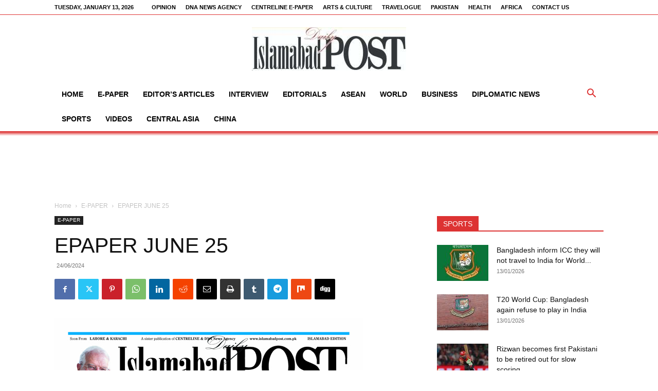

--- FILE ---
content_type: text/html; charset=utf-8
request_url: https://www.google.com/recaptcha/api2/aframe
body_size: 267
content:
<!DOCTYPE HTML><html><head><meta http-equiv="content-type" content="text/html; charset=UTF-8"></head><body><script nonce="qGGTixw8JBq1VCYf5gHNrA">/** Anti-fraud and anti-abuse applications only. See google.com/recaptcha */ try{var clients={'sodar':'https://pagead2.googlesyndication.com/pagead/sodar?'};window.addEventListener("message",function(a){try{if(a.source===window.parent){var b=JSON.parse(a.data);var c=clients[b['id']];if(c){var d=document.createElement('img');d.src=c+b['params']+'&rc='+(localStorage.getItem("rc::a")?sessionStorage.getItem("rc::b"):"");window.document.body.appendChild(d);sessionStorage.setItem("rc::e",parseInt(sessionStorage.getItem("rc::e")||0)+1);localStorage.setItem("rc::h",'1768905180781');}}}catch(b){}});window.parent.postMessage("_grecaptcha_ready", "*");}catch(b){}</script></body></html>